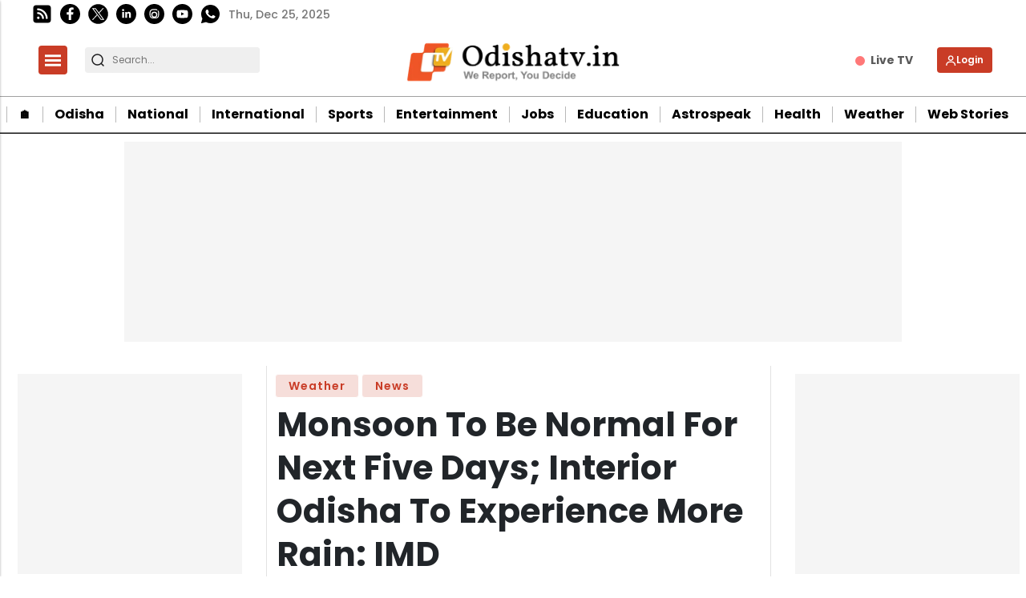

--- FILE ---
content_type: text/html; charset=utf-8
request_url: https://www.google.com/recaptcha/api2/aframe
body_size: -84
content:
<!DOCTYPE HTML><html><head><meta http-equiv="content-type" content="text/html; charset=UTF-8"></head><body><script nonce="RBBcj04JwI9zx301b8ZBpA">/** Anti-fraud and anti-abuse applications only. See google.com/recaptcha */ try{var clients={'sodar':'https://pagead2.googlesyndication.com/pagead/sodar?'};window.addEventListener("message",function(a){try{if(a.source===window.parent){var b=JSON.parse(a.data);var c=clients[b['id']];if(c){var d=document.createElement('img');d.src=c+b['params']+'&rc='+(localStorage.getItem("rc::a")?sessionStorage.getItem("rc::b"):"");window.document.body.appendChild(d);sessionStorage.setItem("rc::e",parseInt(sessionStorage.getItem("rc::e")||0)+1);localStorage.setItem("rc::h",'1766652668173');}}}catch(b){}});window.parent.postMessage("_grecaptcha_ready", "*");}catch(b){}</script></body></html>

--- FILE ---
content_type: application/javascript; charset=utf-8
request_url: https://fundingchoicesmessages.google.com/f/AGSKWxX8HM29DduICfWLImtFSesG8RcLsXxoQPOanGwUxdr5wQXwMOw_74K5GkDBiK38zG2nN8TZIcxRu8pSXarxLAC4DyilH1nwySTPa2FAXx09d-jRfX8ivm6Ij8lRGD6BDPKTssRTeueGHSArgQcvOfyDN5a--bnynCsSNRN2bmLOTz7q6j4aRGAPOV1u/_/viewad?/admax./valueclick-ad./ads-sticker2./JSAdservingSP.
body_size: -1289
content:
window['92ee8d5e-c362-403a-be60-e899cff78e22'] = true;